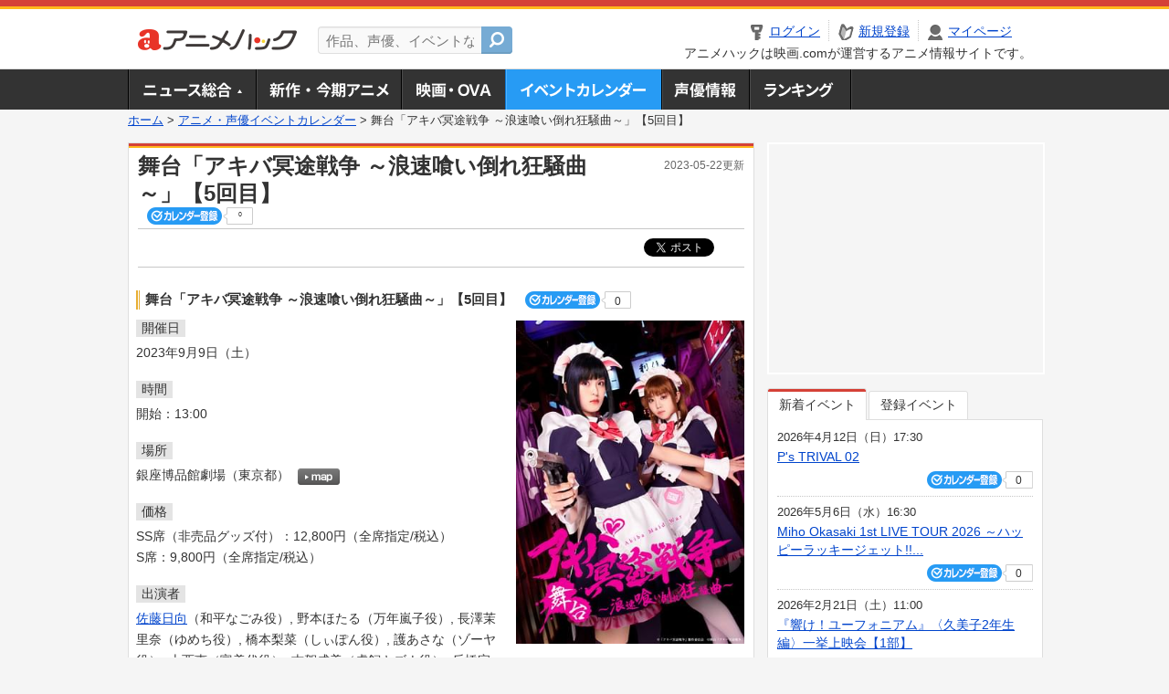

--- FILE ---
content_type: text/html; charset=utf-8
request_url: https://anime.eiga.com/event/160355/
body_size: 11925
content:
<!DOCTYPE html PUBLIC "-//W3C//DTD XHTML 1.0 Transitional//EN" "http://www.w3.org/TR/xhtml1/DTD/xhtml1-transitional.dtd"> <html xmlns="http://www.w3.org/1999/xhtml" xmlns:og="http://ogp.me/ns#" xmlns:fb="http://ogp.me/ns/fb#" xml:lang="ja" lang="ja"> <head> <meta http-equiv="Content-Type" content="text/html; charset=utf-8"/> <meta http-equiv="Content-Style-Type" content="text/css"/> <meta http-equiv="Content-Script-Type" content="text/javascript"/> <title>舞台「アキバ冥途戦争 ～浪速喰い倒れ狂騒曲～」【5回目】 : イベント情報 - アニメハック</title> <meta name="viewport" content="width=device-width,minimum-scale=0.25,maximum-scale=1"/> <meta name="format-detection" content="telephone=no"/> <meta name="description" content="舞台「アキバ冥途戦争 ～浪速喰い倒れ狂騒曲～」【5回目】のイベント詳細情報。佐藤日向（和平なごみ役）、野本ほたる（万年嵐子役）、長澤茉里奈（ゆめち役）、橋本梨菜（しぃぽん役）、護あさな（ゾーヤ役）、上西恵（富美代役）、古賀成美（虎飼キズナ役）、反橋宗一郎（取り立て屋役）、鳥居みゆき（店長役）出演。チケット購入方法、銀座博品館劇場の地図はこちら"/> <meta name="keywords" content="アニメ,anime,アニメハック,animehack,映画.com,イベント,{@event.title}"/> <meta name="twitter:card" content="summary" /> <meta name="twitter:site" content="@animehackcom" /> <meta property="og:locale" content="ja_JP" /> <meta property="og:title" content="舞台「アキバ冥途戦争 ～浪速喰い倒れ狂騒曲～」【5回目】" /> <meta property="og:type" content="article" /> <meta property="og:url" content="https://anime.eiga.com/event/160355/" /> <meta property="og:image" content="https://media.eiga.com/anime/images/common/rectlogo_anime.png" /> <meta property="og:description" content="舞台「アキバ冥途戦争 ～浪速喰い倒れ狂騒曲～」【5回目】のイベント詳細情報。佐藤日向（和平なごみ役）、野本ほたる（万年嵐子役）、長澤茉里奈（ゆめち役）、橋本梨菜（しぃぽん役）、護あさな（ゾーヤ役）、上西恵（富美代役）、古賀成美（虎飼キズナ役）、反橋宗一郎（取り立て屋役）、鳥居みゆき（店長役）出演。チケット購入方法、銀座博品館劇場の地図はこちら" /> <meta property="og:site_name" content="アニメハック" /> <meta property="fb:app_id" content="1671673173051779" /> <meta name="url-validation" content="13111d521f19171b521b1317121f5151460d100c0c18" /> <link rel="canonical" href="https://anime.eiga.com/event/160355/"/> <link rel="stylesheet" href="https://media.eiga.com/anime/styles/common.css?1768968520" media="all" /> <link rel="stylesheet" href="https://media.eiga.com/anime/styles/prettyLoader.css?1768968520" media="all" /> <link rel="stylesheet" href="https://media.eiga.com/anime/styles/default.css?1768968520" media="all" /> <link rel="stylesheet" href="https://media.eiga.com/anime/styles/event.css?1768968520" media="all" /> <script async="async" src="https://micro.rubiconproject.com/prebid/dynamic/27947.js"></script> <script async="async" src="https://securepubads.g.doubleclick.net/tag/js/gpt.js"></script> <script>window.googletag=window.googletag||{cmd:[]};var gptAdSlots=[];var headerBiddingSlots=[];var nonHeaderBiddingSlots=[];window.pbjs=window.pbjs||{que:[]};var failSafeTimeout=3500;googletag.cmd.push(function(){gptAdSlots.push(googletag.defineOutOfPageSlot("/91154333/ah-overlay/728x90",googletag.enums.OutOfPageFormat.BOTTOM_ANCHOR).addService(googletag.pubads()));gptAdSlots.push(googletag.defineSlot("/91154333/ah-contents/1st_300x250",[[300,250]],"div-gpt-ad-ah-contents-1st_300x250").addService(googletag.pubads()));gptAdSlots.push(googletag.defineSlot("/91154333/ah-contents/side_300x250",[[300,250]],"div-gpt-ad-ah-contents-side_300x250").addService(googletag.pubads()));gptAdSlots.push(googletag.defineOutOfPageSlot('/91154333/ah-Web-Interstitials',googletag.enums.OutOfPageFormat.INTERSTITIAL).addService(googletag.pubads()));gptAdSlots.forEach(function(gptAdSlot){headerBiddingSlots.push(gptAdSlot);});googletag.pubads().disableInitialLoad();googletag.pubads().enableSingleRequest();googletag.enableServices();if(nonHeaderBiddingSlots.length>0){googletag.pubads().refresh(nonHeaderBiddingSlots);}});var slotMap=[{"divId":"gpt_unit_/91154333/ah-overlay/728x90_0","name":"/91154333/ah-overlay/728x90","sizes":[{"w":728,"h":90}]},{"divId":"div-gpt-ad-ah-contents-1st_300x250","name":"/91154333/ah-contents/1st_300x250","sizes":[{"w":300,"h":250}]},{"divId":"div-gpt-ad-ah-contents-side_300x250","name":"/91154333/ah-contents/side_300x250","sizes":[{"w":300,"h":250}]},{"divId":"gpt_unit_/91154333/ah-Web-Interstitials_0","name":"/91154333/ah-Web-Interstitials","sizes":[{"w":300,"h":250},{"w":336,"h":280},{"w":320,"h":480}]}];var sizeMappings={"gpt_unit_/91154333/ah-overlay/728x90_0":[{"minViewPort":[0,0],"sizes":[[728,90]]}]};fetchHeaderBids().then((results)=>{googletag.cmd.push(()=>{const divIdsToRefresh=Array.isArray(results)&&results.length?results:slotMap.map((slot)=>slot.divId);const slotsToRefresh=googletag.pubads().getSlots().filter((slot)=>divIdsToRefresh.includes(slot.getSlotElementId()));googletag.pubads().refresh(slotsToRefresh);});});function fetchHeaderBids(){const prebidPromise=new Promise((resolve)=>{pbjs.que.push(()=>{pbjs.rp.requestBids({slotMap:slotMap,sizeMappings:sizeMappings,callback:(_,__,auctionId)=>{googletag.cmd.push(function(){const adUnitCodes=(pbjs.rp.slotManager?pbjs.rp.slotManager.getSlotMapForAuctionId(auctionId):slotMap).map((slot)=>slot.divId);pbjs.setTargetingForGPTAsync(adUnitCodes);return resolve(adUnitCodes);});}});});});return Promise.race([prebidPromise,new Promise((resolve)=>setTimeout(resolve,failSafeTimeout)),]);}</script> <script>!function(f,b,e,v,n,t,s){if(f.fbq)return;n=f.fbq=function(){n.callMethod?n.callMethod.apply(n,arguments):n.queue.push(arguments)};if(!f._fbq)f._fbq=n;n.push=n;n.loaded=!0;n.version="2.0";n.queue=[];t=b.createElement(e);t.async=!0;t.src=v;s=b.getElementsByTagName(e)[0];s.parentNode.insertBefore(t,s)}(window,document,"script","https://connect.facebook.net/en_US/fbevents.js");fbq("init","2778404139095470");fbq("track","PageView");</script><noscript><img height="1" width="1" style="display:none;" src="https://www.facebook.com/tr?id=2778404139095470&amp;ev=PageView&amp;noscript=1" /></noscript> <!-- Google Tag Manager --> <script>(function(w,d,s,l,i){w[l]=w[l]||[];w[l].push({'gtm.start':new Date().getTime(),event:'gtm.js'});var f=d.getElementsByTagName(s)[0],j=d.createElement(s),dl=l!='dataLayer'?'&l='+l:'';j.async=true;j.src='https://www.googletagmanager.com/gtm.js?id='+i+dl;f.parentNode.insertBefore(j,f);})(window,document,'script','dataLayer','GTM-K5447T4');</script> <!-- End Google Tag Manager --> <!-- Microsoft Clarity --> <script type="text/javascript">(function(c,l,a,r,i,t,y){c[a]=c[a]||function(){(c[a].q=c[a].q||[]).push(arguments)};t=l.createElement(r);t.async=1;t.src="https://www.clarity.ms/tag/uy3aqlq2io";y=l.getElementsByTagName(r)[0];y.parentNode.insertBefore(t,y);})(window,document,"clarity","script","uy3aqlq2io");</script> <!-- End Microsoft Clarity --> <script>(function(){const params_ga4={"page_group":"anime_event","page_class":"anime_event_detail"};params_ga4.login_status=/(?:^|;\s*)eg_a=(?:[^;]+)/.test(document.cookie);const match=document.cookie.match(/(?:^|;\s*)eg_uid_ga4=([^;]*)/);if(match)params_ga4.userid=match[1];(window.dataLayer=window.dataLayer||[]).push(params_ga4);})();</script> </head> <body> <a name="top"></a> <div id="headerArea" class="loginHeader"> <div id="header" class="clearfix"> <div id="logoArea"> <a href="/"><img alt="アニメハック - 最新アニメ情報からイベント情報、ネット配信番組表までアニメのことならアニメハック" src="https://media.eiga.com/anime/images/common/logo.png" width="175" height="37" loading="lazy" /></a> </div> <div id="siteSearch" class="clearfix"> <form id="searchform" class="siteItemSearch" action="/search/" accept-charset="UTF-8" method="get"> <label for="siteItemSearch">サイト内検索</label> <input id="siteItemSearch" class="textArea" maxlength="158" placeholder="作品、声優、イベントなど" size="158" type="text" name="q" /> <span class="button" tabindex="0"><button name="button" type="submit"></button></span> </form> </div> <ul id="userNav" class="clearfix guest"> <li class="navMenu" id="navLogin"><a data-google-interstitial="false" href="/auth/login/"><span>ログイン</span></a></li> <li class="navMenu" id="navEntry"><a data-google-interstitial="false" href="/auth/login/">新規登録</a></li> <li class="navMenu" id="navMypage"><a data-google-interstitial="false" id="navMypageLink" href="/mypage/">マイページ</a></li> <li class="navMenu" id="navLogout"><a data-google-interstitial="false" href="/auth/logout/"><span>ログアウト</span></a></li> </ul> <p id="headerCaution">アニメハックは映画.comが運営するアニメ情報サイトです。</p> </div> </div> <div id="gnav"> <div id="gnavInner"> <ul id="menuList" class="clearfix"> <li class="gnav01"><a href="/news/">ニュース総合<img width="953" height="132" src="https://media.eiga.com/anime/images/common/gnav.png" loading="lazy" alt="" /></a></li> <li class="gnav02"><a href="/program/">新作・今期アニメ<img width="953" height="132" src="https://media.eiga.com/anime/images/common/gnav.png" loading="lazy" alt="" /></a></li> <li class="gnav03"><a href="/movie/">アニメ映画・OVA<img width="953" height="132" src="https://media.eiga.com/anime/images/common/gnav.png" loading="lazy" alt="" /></a></li> <li class="gnav05"><a class="navActivePage" href="/event/">アニメ・声優イベントカレンダー<img width="953" height="132" src="https://media.eiga.com/anime/images/common/gnav.png" loading="lazy" alt="" /></a></li> <li class="gnav06"><a href="/person/">声優情報<img width="953" height="132" src="https://media.eiga.com/anime/images/common/gnav.png" loading="lazy" alt="" /></a></li> <li class="gnav07"><a href="/ranking/">ランキング<img width="953" height="132" src="https://media.eiga.com/anime/images/common/gnav.png" loading="lazy" alt="" /></a></li> </ul> </div> </div> <div class="path"> <a href="/">ホーム</a> &gt; <a href="/event/">アニメ・声優イベントカレンダー</a> &gt; <strong>舞台「アキバ冥途戦争 ～浪速喰い倒れ狂騒曲～」【5回目】</strong> </div> <div id="wrapper"> <div id="contentArea" class="clearfix"> <div id="main"> <div class="articleContainer"> <div class="headArea"> <div class="headAreaInner clearfix"> <h1 class="headTtlL">舞台「アキバ冥途戦争 ～浪速喰い倒れ狂騒曲～」【5回目】</h1> <p class="headTtlR">2023-05-22更新</p> <div> <span class="conCheckin clearfix eventCheckin eiga-checkin-button"> <span class="checkInBtn"><a data-method="post" data-remote="true" data-google-interstitial="false" href="/event/160355/checkin/" rel="nofollow"><img src="https://media.eiga.com/images/shared/_.gif" loading="lazy" alt="" /></a></span><span class="checkInCount"><span class="checkInCountInner">0</span></span> </span> </div> </div> </div> <div class="bookmarkBox"> <ul class="bookmarks"> <li class="bt_twitter"><a href="https://x.com/share" class="twitter-share-button" data-text="" data-url="" data-hashtags="アニメ,anime" data-via="animehackcom" data-count="horizontal" data-lang="ja">&nbsp;</a></li> </ul> </div> <div class="articleInner"> <div class="eventDetailInfo"> <div class="eventDetailBox clearfix"> <h2>舞台「アキバ冥途戦争 ～浪速喰い倒れ狂騒曲～」【5回目】 <span class="conCheckin clearfix eventCheckin eiga-checkin-button"> <span class="checkInBtn"><a data-method="post" data-remote="true" data-google-interstitial="false" href="/event/160355/checkin/" rel="nofollow"><img src="https://media.eiga.com/images/shared/_.gif" loading="lazy" alt="" /></a></span><span class="checkInCount"><span class="checkInCountInner">0</span></span></span></h2> <div class="eventDetailL"> <dl id="eventDate" class="eventDetailList"> <dt><span>開催日</span></dt> <dd>2023年9月9日（土）</dd> </dl> <dl id="eventTime" class="eventDetailList"> <dt><span>時間</span></dt> <dd> <ul class="clearfix"> <li>開始：13:00</li> </ul> </dd> </dl> <dl id="eventPlace" class="eventDetailList"> <dt><span>場所</span></dt> <dd>銀座博品館劇場（東京都） <span class="programCalBtn"><a target="_blank" href="https://www.google.co.jp/maps?ll=35.667923%2C139.761012&amp;q=35.667923%2C139.761012&amp;z=18"><img alt="map" src="https://media.eiga.com/anime/images/event/btn_map.png" width="46" height="136" loading="lazy" /></a></span> </dd> </dl> <dl id="eventPrice" class="eventDetailList"> <dt><span>価格</span></dt> <dd>SS席（非売品グッズ付）：12,800円（全席指定/税込）<br />S席：9,800円（全席指定/税込）</dd> </dl> <dl id="eventCast" class="eventDetailList"> <dt><span>出演者</span></dt> <dd> <a href="/person/100802/">佐藤日向</a>（和平なごみ役）, 野本ほたる（万年嵐子役）, 長澤茉里奈（ゆめち役）, 橋本梨菜（しぃぽん役）, 護あさな（ゾーヤ役）, 上西恵（富美代役）, 古賀成美（虎飼キズナ役）, 反橋宗一郎（取り立て屋役）, 鳥居みゆき（店長役） </dd> </dl> </div> <div class="eventDetailImg"> <img width="250" alt="" src="https://media.eiga.com/images/anime/event/160355/photo/7fd6e72be01334a0/320.jpg" loading="lazy" /> </div> </div> <div class="eventDetailBox"> <div class="ticketInfo"> <h2>チケット情報</h2> <div class="ticketInfoInner"> <dl class="ticketDetail"> <dt><span>優先販売申込券</span></dt> <dd> <ul> <li><span>【発売日】</span> 2023年3月3日（金） ～ </li> <li> 「アキバ冥途戦争 Blu-ray第3巻(BIXA-1373）」に封入されたチケット最速抽選販売申込券による抽選申し込みが、3月3日の発売と同時に開始！ </li> </ul> </dd> </dl> <dl class="ticketDetail"> <dt><span>キャストFC先行（抽選）</span></dt> <dd> <ul> <li><span>【発売日】</span> 2023年5月21日（日） 10:00 ～ 2023年6月4日（日） 23:59 </li> <li> ※対象キャスト等の詳細につきましては、各キャストの公式SNS等をご確認ください。 </li> </ul> </dd> </dl> <dl class="ticketDetail"> <dt><span>オフィシャル先行（抽選）</span></dt> <dd> <ul> <li><span>【発売日】</span> 2023年7月7日（金） 10:00 ～ 2023年7月16日（日） 23:59 </li> <li> 【受付URL】<br /><br />結果発表：7/27(木) 夕方<br />入金期間：当落～7/31(月) 23:59<br /><br />カンフェティ：<br />ローチケ：<br />Lコード：32921 </li> </ul> </dd> </dl> <dl class="ticketDetail"> <dt><span>プレイガイド先行（先着）</span></dt> <dd> <ul> <li><span>【発売日】</span> 2023年7月22日（土） 12:00 ～ 2023年7月30日（日） 2:35 </li> <li> 【受付URL】<br /><br />入金〆切：8/2(水) 23:00 </li> </ul> </dd> </dl> <dl class="ticketDetail"> <dt><span>一般販売</span></dt> <dd> <ul> <li><span>【発売日】</span> 2023年8月5日（土） 10:00 ～ 2023年8月31日（木） 23:00 </li> <li> ・カンフェティ<br />販売URL： </li> </ul> </dd> </dl> <dl class="ticketDetail"> <dd> <ul> <li><span>【発売日】</span> 2023年8月5日（土） 10:00 ～ 2023年8月29日（火） 23:59 </li> <li> ・アニメイト<br />販売URL： </li> </ul> </dd> </dl> <dl class="ticketDetail"> <dd> <ul> <li><span>【発売日】</span> 2023年8月5日（土） 10:00 ～ 2023年8月31日（木） 23:59 </li> <li> ・ローチケ<br />販売URL：<br />※Web（スマートフォン・PC）での受付は、2023/8/31(木) 22:00までとなります。 </li> </ul> </dd> </dl> </div> </div> </div> <div class="detail2ColInner"> <div class="articleCol"> <div class="headArea"> <div class="headAreaInner"> <h2>関連イベント情報</h2> </div> </div> <div class="articleColCon"> <ul class="conEventList"> <li class="clearfix"> <div class="conEventDate">2023年9月6日（水） <p class="conEventTime">19:00開始</p> </div> <div class="conEventR clearfix"> <div class="clearfix"> <p class="conEventTtl"><a href="/event/157306/">舞台「アキバ冥途戦争 ～浪速喰い倒れ狂騒曲～」【1回目】</a></p> <div class="conCheckin eventCheckin eiga-checkin-button"> <span class="checkInBtn"><a data-method="post" data-remote="true" data-google-interstitial="false" href="/event/157306/checkin/" rel="nofollow"><img src="https://media.eiga.com/images/shared/_.gif" loading="lazy" alt="" /></a></span><span class="checkInCount"><span class="checkInCountInner">1</span></span> </div> </div> <p class="conEventPlace">場所：銀座博品館劇場（東京都）</p> <p class="conEventCast">出演：佐藤日向, 野本ほたる, 長澤茉里奈, …</p> </div> </li> <li class="clearfix"> <div class="conEventDate">2023年9月7日（木） <p class="conEventTime">14:00開始</p> </div> <div class="conEventR clearfix"> <div class="clearfix"> <p class="conEventTtl"><a href="/event/160352/">舞台「アキバ冥途戦争 ～浪速喰い倒れ狂騒曲～」【2回目】</a></p> <div class="conCheckin eventCheckin eiga-checkin-button"> <span class="checkInBtn"><a data-method="post" data-remote="true" data-google-interstitial="false" href="/event/160352/checkin/" rel="nofollow"><img src="https://media.eiga.com/images/shared/_.gif" loading="lazy" alt="" /></a></span><span class="checkInCount"><span class="checkInCountInner">0</span></span> </div> </div> <p class="conEventPlace">場所：銀座博品館劇場（東京都）</p> <p class="conEventCast">出演：佐藤日向, 野本ほたる, 長澤茉里奈, …</p> </div> </li> <li class="clearfix"> <div class="conEventDate">2023年9月7日（木） <p class="conEventTime">19:00開始</p> </div> <div class="conEventR clearfix"> <div class="clearfix"> <p class="conEventTtl"><a href="/event/160353/">舞台「アキバ冥途戦争 ～浪速喰い倒れ狂騒曲～」【3回目】</a></p> <div class="conCheckin eventCheckin eiga-checkin-button"> <span class="checkInBtn"><a data-method="post" data-remote="true" data-google-interstitial="false" href="/event/160353/checkin/" rel="nofollow"><img src="https://media.eiga.com/images/shared/_.gif" loading="lazy" alt="" /></a></span><span class="checkInCount"><span class="checkInCountInner">0</span></span> </div> </div> <p class="conEventPlace">場所：銀座博品館劇場（東京都）</p> <p class="conEventCast">出演：佐藤日向, 野本ほたる, 長澤茉里奈, …</p> </div> </li> <li class="clearfix"> <div class="conEventDate">2023年9月8日（金） <p class="conEventTime">19:00開始</p> </div> <div class="conEventR clearfix"> <div class="clearfix"> <p class="conEventTtl"><a href="/event/160354/">舞台「アキバ冥途戦争 ～浪速喰い倒れ狂騒曲～」【4回目】</a></p> <div class="conCheckin eventCheckin eiga-checkin-button"> <span class="checkInBtn"><a data-method="post" data-remote="true" data-google-interstitial="false" href="/event/160354/checkin/" rel="nofollow"><img src="https://media.eiga.com/images/shared/_.gif" loading="lazy" alt="" /></a></span><span class="checkInCount"><span class="checkInCountInner">0</span></span> </div> </div> <p class="conEventPlace">場所：銀座博品館劇場（東京都）</p> <p class="conEventCast">出演：佐藤日向, 野本ほたる, 長澤茉里奈, …</p> </div> </li> <li class="clearfix"> <div class="conEventDate">2023年9月9日（土） <p class="conEventTime">18:00開始</p> </div> <div class="conEventR clearfix"> <div class="clearfix"> <p class="conEventTtl"><a href="/event/160356/">舞台「アキバ冥途戦争 ～浪速喰い倒れ狂騒曲～」【6回目】</a></p> <div class="conCheckin eventCheckin eiga-checkin-button"> <span class="checkInBtn"><a data-method="post" data-remote="true" data-google-interstitial="false" href="/event/160356/checkin/" rel="nofollow"><img src="https://media.eiga.com/images/shared/_.gif" loading="lazy" alt="" /></a></span><span class="checkInCount"><span class="checkInCountInner">0</span></span> </div> </div> <p class="conEventPlace">場所：銀座博品館劇場（東京都）</p> <p class="conEventCast">出演：佐藤日向, 野本ほたる, 長澤茉里奈, …</p> </div> </li> <li class="clearfix"> <div class="conEventDate">2023年9月10日（日） <p class="conEventTime">12:00開始</p> </div> <div class="conEventR clearfix"> <div class="clearfix"> <p class="conEventTtl"><a href="/event/160357/">舞台「アキバ冥途戦争 ～浪速喰い倒れ狂騒曲～」【7回目】</a></p> <div class="conCheckin eventCheckin eiga-checkin-button"> <span class="checkInBtn"><a data-method="post" data-remote="true" data-google-interstitial="false" href="/event/160357/checkin/" rel="nofollow"><img src="https://media.eiga.com/images/shared/_.gif" loading="lazy" alt="" /></a></span><span class="checkInCount"><span class="checkInCountInner">0</span></span> </div> </div> <p class="conEventPlace">場所：銀座博品館劇場（東京都）</p> <p class="conEventCast">出演：佐藤日向, 野本ほたる, 長澤茉里奈, …</p> </div> </li> <li class="clearfix"> <div class="conEventDate">2023年9月10日（日） <p class="conEventTime">16:00開始</p> </div> <div class="conEventR clearfix"> <div class="clearfix"> <p class="conEventTtl"><a href="/event/160358/">舞台「アキバ冥途戦争 ～浪速喰い倒れ狂騒曲～」【8回目】</a></p> <div class="conCheckin eventCheckin eiga-checkin-button"> <span class="checkInBtn"><a data-method="post" data-remote="true" data-google-interstitial="false" href="/event/160358/checkin/" rel="nofollow"><img src="https://media.eiga.com/images/shared/_.gif" loading="lazy" alt="" /></a></span><span class="checkInCount"><span class="checkInCountInner">0</span></span> </div> </div> <p class="conEventPlace">場所：銀座博品館劇場（東京都）</p> <p class="conEventCast">出演：佐藤日向, 野本ほたる, 長澤茉里奈, …</p> </div> </li> </ul> <p class="linkArrow01"><a href="/event/">イベントカレンダーへ</a></p> </div> </div> </div> <ul id="ob" class="clearfix"> <li id="ob_f"><a href="#" target="_blank" alt="Facebook"><img src="https://media.eiga.com/anime/images/common/bt_ob.png" width="330" height="39" loading="lazy" alt="" /></a></li> <li id="ob_t"><a href="#" target="_blank" alt="X"><img src="https://media.eiga.com/anime/images/common/bt_ob.png" width="330" height="39" loading="lazy" alt="" /></a></li> <li id="ob_g"><a href="#" target="_blank"><img src="https://media.eiga.com/anime/images/common/bt_ob.png" width="330" height="39" loading="lazy" alt="" /></a></li> <li id="ob_h"><a href="#" target="_blank" alt="はてなブックマーク"><img src="https://media.eiga.com/anime/images/common/bt_ob.png" width="330" height="39" loading="lazy" alt="" /></a></li> <li id="ob_l"><a href="#" target="_blank" alt="LINE"><img src="https://media.eiga.com/anime/images/common/bt_ob.png" width="330" height="39" loading="lazy" alt="" /></a></li> </ul> </div> </div> </div> <div class="articleContainer"> <div class="headArea"> <div class="headAreaInner"> <h2>作品情報</h2> </div> </div> <div class="articleInner"> <dl class="itemInfo clearfix"> <dt><img width="120" alt="アキバ冥途戦争" src="https://media.eiga.com/images/anime/program/110409/photo/9c248b78416f7c9a/160.jpg" loading="lazy" /></dt> <dd> <p class="itemTtl"><a href="/program/110409/">アキバ冥途戦争</a> <span class="conCheckin clearfix eiga-checkin-button"> <span class="checkInBtn"><a data-method="post" data-remote="true" data-google-interstitial="false" href="/program/110409/checkin/" rel="nofollow"><img src="https://media.eiga.com/images/shared/_.gif" loading="lazy" alt="" /></a></span><span class="checkInCount"><span class="checkInCountInner">53</span></span></span></p> <p class="itemText">1999年　春　かわいいメイドに憧れて、ひとりの少女が秋葉原にやってくる。世紀末の“アキバ”は、多種多様なメイドさんでいっぱいいっぱい。メイドカフェ「とんとことん」通称『ブタ小屋』は、今日もブヒ...</p> </dd> </dl> <p class="linkArrow01"> <a href="/program/season/2022-autumn/">2022秋アニメ</a> <a href="/program/110409/">作品情報TOP</a> <a href="/program/110409/event/">イベント一覧</a> </p> </div> </div> <div class="articleContainer"> <div class="headArea"> <div class="headAreaInner"> <h2>関連記事</h2> </div> </div> <div class="articleInner"> <ul class="articleBox"> <li class="clearfix"> <div class="boxL"><a data-google-interstitial="true" href="/news/column/maeq_iianime/123879/"><img width="150" alt="【前Qの「いいアニメを見に行こう」】第60回 25年の春 日常系アニメの星座〜「mono」を中心に〜" src="https://media.eiga.com/images/anime/news/123879/photo/284e85825545068f/160.jpg" loading="lazy" /></a></div> <div class="boxR"> <p class="boxDate"><img alt="特集・コラム" src="https://media.eiga.com/anime/images/news/tag_news_cate05.png" width="57" height="15" loading="lazy" /> <span>2025年5月24日（土）19:00</span></p> <p class="boxTtl"><a data-google-interstitial="true" href="/news/column/maeq_iianime/123879/">【前Qの「いいアニメを見に行こう」】第60回　25年の春 日常系アニメの星座〜「mono」を中心に〜</a></p> <p class="boxText">3年前、この連載で、タイプが違う作品を複数まとめて、「2022年秋の作画祭り」としてとりあげたことがあった（htt... <a data-google-interstitial="true" href="/news/column/maeq_iianime/123879/">[続きを読む]</a></p> </div> </li> <li class="clearfix"> <div class="boxL"><a data-google-interstitial="true" href="/news/119179/"><img width="150" alt="「義妹生活」最新ビジュアル＆特報公開 制作はスタジオディーン" src="https://media.eiga.com/images/anime/news/119179/photo/3b98a2aef2b019ba/160.jpg" loading="lazy" /></a></div> <div class="boxR"> <p class="boxDate"><img alt="ニュース" src="https://media.eiga.com/anime/images/news/tag_news_cate01.png" width="57" height="15" loading="lazy" /> <span>2023年7月30日（日）20:00</span></p> <p class="boxTtl"><a data-google-interstitial="true" href="/news/119179/">「義妹生活」最新ビジュアル＆特報公開　制作はスタジオディーン</a></p> <p class="boxText">テレビアニメ「義妹生活」が2024年に放送されることが決まり、最新ビジュアルと特報PVが公開された。 あわせてメイ... <a data-google-interstitial="true" href="/news/119179/">[続きを読む]</a></p> </div> </li> <li class="clearfix"> <div class="boxL"><a data-google-interstitial="true" href="/news/118757/"><img width="150" alt="Cygames×大張正己のオリジナルロボットTVアニメ「勇気爆発バーンブレイバーン」製作決定" src="https://media.eiga.com/images/anime/news/118757/photo/997d4ac406c7d379/160.jpg" loading="lazy" /></a></div> <div class="boxR"> <p class="boxDate"><img alt="ニュース" src="https://media.eiga.com/anime/images/news/tag_news_cate01.png" width="57" height="15" loading="lazy" /> <span>2023年5月29日（月）18:00</span></p> <p class="boxTtl"><a data-google-interstitial="true" href="/news/118757/">Cygames×大張正己のオリジナルロボットTVアニメ「勇気爆発バーンブレイバーン」製作決定</a></p> <p class="boxText">Cygamesと大張正己監督によるオリジナルロボットアニメ「勇気爆発バーンブレイバーン」の製作が決定した。 ゲーム... <a data-google-interstitial="true" href="/news/118757/">[続きを読む]</a></p> </div> </li> <li class="clearfix"> <div class="boxL"><a data-google-interstitial="true" href="/news/118718/"><img width="150" alt="舞台「アキバ冥途戦争」主人公・和平なごみ役に舞台初主演の佐藤日向 店長役に鳥居みゆき" src="https://media.eiga.com/images/anime/news/118718/photo/8c31b6408f539d50/160.jpg" loading="lazy" /></a></div> <div class="boxR"> <p class="boxDate"><img alt="ニュース" src="https://media.eiga.com/anime/images/news/tag_news_cate01.png" width="57" height="15" loading="lazy" /> <span>2023年5月28日（日）20:00</span></p> <p class="boxTtl"><a data-google-interstitial="true" href="/news/118718/">舞台「アキバ冥途戦争」主人公・和平なごみ役に舞台初主演の佐藤日向　店長役に鳥居みゆき</a></p> <p class="boxText">CygamesとP.A.WORKSによるオリジナル作品「アキバ冥途戦争」の舞台版タイトルが「アキバ冥途戦争 ～浪速... <a data-google-interstitial="true" href="/news/118718/">[続きを読む]</a></p> </div> </li> <li class="clearfix"> <div class="boxL"><a data-google-interstitial="true" href="/news/118366/"><img width="150" alt="「アキバ冥途戦争」メイドカフェの制服セット、コスパから発売 「とんとことん」名札も商品化" src="https://media.eiga.com/images/anime/news/118366/photo/fb2a4a401072754f/160.jpg" loading="lazy" /></a></div> <div class="boxR"> <p class="boxDate"><img alt="商品情報" src="https://media.eiga.com/anime/images/news/tag_news_cate04.png" width="57" height="15" loading="lazy" /> <span>2023年4月2日（日）19:00</span></p> <p class="boxTtl"><a data-google-interstitial="true" href="/news/118366/">「アキバ冥途戦争」メイドカフェの制服セット、コスパから発売　「とんとことん」名札も商品化</a></p> <p class="boxText">テレビアニメ「アキバ冥途戦争」の主人公たちが勤務する「メイドカフェとんとことん」の制服が、設定通りに再現されてコス... <a data-google-interstitial="true" href="/news/118366/">[続きを読む]</a></p> </div> </li> <li class="clearfix"> <div class="boxL"><a data-google-interstitial="true" href="/news/117672/"><img width="150" alt="アニメ宣伝20年 飯田尚史の“届ける”醍醐味、肌で感じたアニメビジネスの変遷" src="https://media.eiga.com/images/anime/news/117672/photo/31364ed8f009a28f/160.jpg" loading="lazy" /></a></div> <div class="boxR"> <p class="boxDate"><img alt="インタビュー" src="https://media.eiga.com/anime/images/news/tag_news_cate03.png" width="57" height="15" loading="lazy" /> <span>2023年1月1日（日）19:00</span></p> <p class="boxTtl"><a data-google-interstitial="true" href="/news/117672/">アニメ宣伝20年　飯田尚史の“届ける”醍醐味、肌で感じたアニメビジネスの変遷</a></p> <p class="boxText">作品とファンをつなげる大事な役割をはたしているアニメ宣伝。宣伝プロデューサー、宣伝担当としてその仕事を約20年続け... <a data-google-interstitial="true" href="/news/117672/">[続きを読む]</a></p> </div> </li> <li class="clearfix"> <div class="boxL"><a data-google-interstitial="true" href="/news/117646/"><img width="150" alt="「アキバ冥途戦争」舞台化決定 23年9月に都内で上演" src="https://media.eiga.com/images/anime/news/117646/photo/f1559c0d7673af39/160.jpg" loading="lazy" /></a></div> <div class="boxR"> <p class="boxDate"><img alt="ニュース" src="https://media.eiga.com/anime/images/news/tag_news_cate01.png" width="57" height="15" loading="lazy" /> <span>2022年12月26日（月）17:00</span></p> <p class="boxTtl"><a data-google-interstitial="true" href="/news/117646/">「アキバ冥途戦争」舞台化決定　23年9月に都内で上演</a></p> <p class="boxText">先日最終回をむかえたテレビアニメ「アキバ冥途戦争」の舞台化が決定した。2023年9月に都内某所で上演される。 同作... <a data-google-interstitial="true" href="/news/117646/">[続きを読む]</a></p> </div> </li> <li class="clearfix"> <div class="boxL"><a data-google-interstitial="true" href="/news/column/animehack_editors/117236/"><img width="150" alt="【2022年秋アニメ人気ランキング】アニメ好き700人が“継続視聴”を決めた作品は？" src="https://media.eiga.com/images/anime/news/117236/photo/87fb48474809a1c3/160.jpg" loading="lazy" /></a></div> <div class="boxR"> <p class="boxDate"><img alt="特集・コラム" src="https://media.eiga.com/anime/images/news/tag_news_cate05.png" width="57" height="15" loading="lazy" /> <span>2022年10月31日（月）19:00</span></p> <p class="boxTtl"><a data-google-interstitial="true" href="/news/column/animehack_editors/117236/">【2022年秋アニメ人気ランキング】アニメ好き700人が“継続視聴”を決めた作品は？</a></p> <p class="boxText">アニメハックでは10月1～23日の期間中、今期アニメを対象に「【2022年秋アニメ】第1話を見て“継続視聴”を決め... <a data-google-interstitial="true" href="/news/column/animehack_editors/117236/">[続きを読む]</a></p> </div> </li> <li class="clearfix"> <div class="boxL"><a data-google-interstitial="true" href="/news/column/animehack_editors/116998/"><img width="150" alt="【2022年秋アニメ】最速放送日・配信情報まとめ 「SPY×FAMILY」「ヒロアカ」「チェンソーマン」など今期は人気作多数" src="https://media.eiga.com/images/anime/news/116998/photo/6284e8f7bba9b1d1/160.jpg" loading="lazy" /></a></div> <div class="boxR"> <p class="boxDate"><img alt="特集・コラム" src="https://media.eiga.com/anime/images/news/tag_news_cate05.png" width="57" height="15" loading="lazy" /> <span>2022年10月1日（土）12:00</span></p> <p class="boxTtl"><a data-google-interstitial="true" href="/news/column/animehack_editors/116998/">【2022年秋アニメ】最速放送日・配信情報まとめ　「SPY×FAMILY」「ヒロアカ」「チェンソーマン」など今期は人気作多数</a></p> <p class="boxText">10月に入り、これから秋アニメが続々とスタートします。 今年の秋アニメは、「SPY×FAMILY」「僕のヒーローア... <a data-google-interstitial="true" href="/news/column/animehack_editors/116998/">[続きを読む]</a></p> </div> </li> <li class="clearfix"> <div class="boxL"><a data-google-interstitial="true" href="/news/116806/"><img width="150" alt="P.A.WORKSのお仕事アニメ「アキバ冥途戦争」に田中美海、黒沢ともよ、高垣彩陽が出演 本PVも公開" src="https://media.eiga.com/images/anime/news/116806/photo/d29b05aa38eb0c3d/160.jpg" loading="lazy" /></a></div> <div class="boxR"> <p class="boxDate"><img alt="ニュース" src="https://media.eiga.com/anime/images/news/tag_news_cate01.png" width="57" height="15" loading="lazy" /> <span>2022年8月31日（水）21:00</span></p> <p class="boxTtl"><a data-google-interstitial="true" href="/news/116806/">P.A.WORKSのお仕事アニメ「アキバ冥途戦争」に田中美海、黒沢ともよ、高垣彩陽が出演　本PVも公開</a></p> <p class="boxText">オリジナルテレビアニメ「アキバ冥途戦争」の本プロモーションビデオが公開され、新たに田中美海、黒沢ともよ、高垣彩陽の... <a data-google-interstitial="true" href="/news/116806/">[続きを読む]</a></p> </div> </li> </ul> </div> </div> </div> <div id="subContent"> <div id="rectAd"> <div id="div-gpt-ad-ah-contents-1st_300x250" style="height:250px;"></div> </div> <div id="subEvent"> <ul id="tabEvent" class="clearfix"> <li class="select">新着イベント</li> <li>登録イベント</li> </ul> <div class="tabEventWrap" id="sub_event_new"> <ul class="subEventList"> <li> <p class="subEventTop clearfix"> <span>2026年4月12日（日）17:30</span> <a href="/event/173769/">P&#39;s TRIVAL 02</a></p> <div class="subEventBtm clearfix"> <div class="subConCheckin eventCheckin eiga-checkin-button"> <span class="checkInBtn"><a data-method="post" data-remote="true" data-google-interstitial="false" href="/event/173769/checkin/" rel="nofollow"><img src="https://media.eiga.com/images/shared/_.gif" loading="lazy" alt="" /></a></span><span class="checkInCount"><span class="checkInCountInner">0</span></span> </div> </div> </li> <li> <p class="subEventTop clearfix"> <span>2026年5月6日（水）16:30</span> <a href="/event/173766/">Miho Okasaki 1st LIVE TOUR 2026 ～ハッピーラッキージェット!!...</a></p> <div class="subEventBtm clearfix"> <div class="subConCheckin eventCheckin eiga-checkin-button"> <span class="checkInBtn"><a data-method="post" data-remote="true" data-google-interstitial="false" href="/event/173766/checkin/" rel="nofollow"><img src="https://media.eiga.com/images/shared/_.gif" loading="lazy" alt="" /></a></span><span class="checkInCount"><span class="checkInCountInner">0</span></span> </div> </div> </li> <li> <p class="subEventTop clearfix"> <span>2026年2月21日（土）11:00</span> <a href="/event/173764/">『響け！ユーフォニアム』〈久美子2年生編〉一挙上映会【1部】</a></p> <div class="subEventBtm clearfix"> <div class="subConCheckin eventCheckin eiga-checkin-button"> <span class="checkInBtn"><a data-method="post" data-remote="true" data-google-interstitial="false" href="/event/173764/checkin/" rel="nofollow"><img src="https://media.eiga.com/images/shared/_.gif" loading="lazy" alt="" /></a></span><span class="checkInCount"><span class="checkInCountInner">0</span></span> </div> </div> </li> <li> <p class="subEventTop clearfix"> <span>2026年2月11日（水）14:00</span> <a href="/event/173762/">小鹿さん！辞令です！ 「定例ファンミーティング ～新生活応援キャンペーン～」【1部】</a></p> <div class="subEventBtm clearfix"> <div class="subConCheckin eventCheckin eiga-checkin-button"> <span class="checkInBtn"><a data-method="post" data-remote="true" data-google-interstitial="false" href="/event/173762/checkin/" rel="nofollow"><img src="https://media.eiga.com/images/shared/_.gif" loading="lazy" alt="" /></a></span><span class="checkInCount"><span class="checkInCountInner">0</span></span> </div> </div> </li> </ul> <ul class="subContentLink clearfix"> <li class="linkArrow01"><a href="/event/">イベントカレンダーへ</a></li> </ul> </div> <div class="tabEventWrap" id="sub_event_mine"> <p class="loginExplanation"><span><img alt="Check-in" src="https://media.eiga.com/anime/images/common/icon_checkin.png" width="82" height="19" loading="lazy" /></span>したアニメのみ表示されます。登録したアニメはチケット発売前日やイベント前日にアラートが届きます。</p> <ul class="userBtnList clearfix"> <li class="userBtn01"><a data-google-interstitial="false" href="/auth/login/">ログイン<img src="https://media.eiga.com/anime/images/common/btn_subcontent_usernav.png" width="308" height="124" loading="lazy" alt="" /></a></li> <li class="userBtn02 listSide"><a data-google-interstitial="false" href="/auth/login/">新規登録<img src="https://media.eiga.com/anime/images/common/btn_subcontent_usernav.png" width="308" height="124" loading="lazy" alt="" /></a></li> </ul> <ul class="subContentLink clearfix"> <li class="linkArrow01"><a href="/event/">イベントカレンダーへ</a></li> </ul> </div> </div> <div id="subTopics"> <h3><span>話題のアニメ</span></h3> <div class="subConWrap"> <ul class="subTopicsList"> <li class="clearfix"> <div class="subTopicsL"> <span class="rankGold">1位</span> </div> <div class="subTopicsM"> <p class="animeTtl"><a href="/program/111768/">異世界でチート能力を手にした俺は、現実世界をも無双する ～レベルアップは人生を変えた～ TVSP</a></p> <div class="subConCheckin eiga-checkin-button"> <span class="checkInBtn"><a data-method="post" data-remote="true" data-google-interstitial="false" href="/program/111768/checkin/" rel="nofollow"><img src="https://media.eiga.com/images/shared/_.gif" loading="lazy" alt="" /></a></span><span class="checkInCount"><span class="checkInCountInner">171</span></span> </div> </div> <div class="subTopicsR"> <a href="/program/111768/"><img width="64" alt="異世界でチート能力を手にした俺は、現実世界をも無双する ～レベルアップは人生を変えた～ TVSP" src="https://media.eiga.com/images/anime/program/111768/photo/eeb9d828323766c7/160.jpg" loading="lazy" /></a> </div> </li> <li class="clearfix"> <div class="subTopicsL"> <span class="rankSilver">2位</span> </div> <div class="subTopicsM"> <p class="animeTtl"><a href="/program/111481/">地獄楽（第2期）</a></p> <div class="subConCheckin eiga-checkin-button"> <span class="checkInBtn"><a data-method="post" data-remote="true" data-google-interstitial="false" href="/program/111481/checkin/" rel="nofollow"><img src="https://media.eiga.com/images/shared/_.gif" loading="lazy" alt="" /></a></span><span class="checkInCount"><span class="checkInCountInner">255</span></span> </div> </div> <div class="subTopicsR"> <a href="/program/111481/"><img width="64" alt="地獄楽（第2期）" src="https://media.eiga.com/images/anime/program/111481/photo/4edf0b58eb0c325e/160.jpg" loading="lazy" /></a> </div> </li> <li class="clearfix"> <div class="subTopicsL"> <span class="rankBronze">3位</span> </div> <div class="subTopicsM"> <p class="animeTtl"><a href="/program/112407/">死亡遊戯で飯を食う。</a></p> <div class="subConCheckin eiga-checkin-button"> <span class="checkInBtn"><a data-method="post" data-remote="true" data-google-interstitial="false" href="/program/112407/checkin/" rel="nofollow"><img src="https://media.eiga.com/images/shared/_.gif" loading="lazy" alt="" /></a></span><span class="checkInCount"><span class="checkInCountInner">96</span></span> </div> </div> <div class="subTopicsR"> <a href="/program/112407/"><img width="64" alt="死亡遊戯で飯を食う。" src="https://media.eiga.com/images/anime/program/112407/photo/86786a0c69d9e3ab/160.jpg" loading="lazy" /></a> </div> </li> <li class="clearfix"> <div class="subTopicsL"> <span class="rankOther">4位</span> </div> <div class="subTopicsM"> <p class="animeTtl"><a href="/program/112520/">正反対な君と僕</a></p> <div class="subConCheckin eiga-checkin-button"> <span class="checkInBtn"><a data-method="post" data-remote="true" data-google-interstitial="false" href="/program/112520/checkin/" rel="nofollow"><img src="https://media.eiga.com/images/shared/_.gif" loading="lazy" alt="" /></a></span><span class="checkInCount"><span class="checkInCountInner">122</span></span> </div> </div> <div class="subTopicsR"> <a href="/program/112520/"><img width="64" alt="正反対な君と僕" src="https://media.eiga.com/images/anime/program/112520/photo/9236c32fd062296a/160.jpg" loading="lazy" /></a> </div> </li> <li class="clearfix"> <div class="subTopicsL"> <span class="rankOther">5位</span> </div> <div class="subTopicsM"> <p class="animeTtl"><a href="/program/112277/">ダーウィン事変</a></p> <div class="subConCheckin eiga-checkin-button"> <span class="checkInBtn"><a data-method="post" data-remote="true" data-google-interstitial="false" href="/program/112277/checkin/" rel="nofollow"><img src="https://media.eiga.com/images/shared/_.gif" loading="lazy" alt="" /></a></span><span class="checkInCount"><span class="checkInCountInner">168</span></span> </div> </div> <div class="subTopicsR"> <a href="/program/112277/"><img width="64" alt="ダーウィン事変" src="https://media.eiga.com/images/anime/program/112277/photo/b1d3f0d600fa1fde/160.jpg" loading="lazy" /></a> </div> </li> </ul> <ul class="subContentLink clearfix"> <li class="linkArrow01"><a href="/ranking/program/">人気アニメランキングへ</a></li> </ul> </div> </div> <div id="subRanking"> <h3><span>人気記事ランキング</span></h3> <div class="subConWrap"> <ul class="subRankingList"> <li class="clearfix"> <div class="subRankingL"> <span class="rankGold">1位</span> </div> <div class="subRankingR"> <a data-google-interstitial="true" href="/news/125469/">松屋・松のや×ちいかわ、1月6日からコラボ　松屋コラボ...</a> </div> </li> <li class="clearfix"> <div class="subRankingL"> <span class="rankSilver">2位</span> </div> <div class="subRankingR"> <a data-google-interstitial="true" href="/news/125670/">「ドラゴンボール超」最新作「銀河パトロール」＆「ビルス...</a> </div> </li> <li class="clearfix"> <div class="subRankingL"> <span class="rankBronze">3位</span> </div> <div class="subRankingR"> <a data-google-interstitial="true" href="/news/125647/">豪華声優陣による朗読劇「鬼平犯科帳」1月29、30日に...</a> </div> </li> <li class="clearfix"> <div class="subRankingL"> <span class="rankOther">4位</span> </div> <div class="subRankingR"> <a data-google-interstitial="true" href="/news/125648/">「閃光のハサウェイ キルケーの魔女」入場特典は描き下ろ...</a> </div> </li> <li class="clearfix"> <div class="subRankingL"> <span class="rankOther">5位</span> </div> <div class="subRankingR"> <a data-google-interstitial="true" href="/news/125660/">りんたろう×摩砂雪×マッドハウス「帝都物語」HDリマス...</a> </div> </li> </ul> <ul class="subContentLink clearfix"> <li class="linkArrow01"><a href="/ranking/article/">人気記事ランキングへ</a></li> </ul> </div> </div> <div id="fbLikeBx"> <h3><span>アニメハック公式SNSページ</span></h3> <div class="subConWrap"> <div class="fb-like-box" data-href="https://www.facebook.com/animenewsjp" data-width="290" data-height="258" data-colorscheme="light" data-show-faces="true" data-header="false" data-stream="false" data-show-border="false" style="min-height:130px;"></div> <ul id="snsBtnList" class="clearfix"> <li class="snsBtn02"><a href="https://x.com/animehackcom" target="_blank">アニメハックXページ<img src="https://media.eiga.com/anime/images/common/btn_official_sns.png" width="437" height="144" loading="lazy" alt="" /></a></li> <li class="snsBtn03 listSide"><a href="https://www.youtube.com/channel/UC5VCESEZLrsrdXvRqEMkwOg" target="_blank">アニメハックGoogle+ページ<img src="https://media.eiga.com/anime/images/common/btn_official_sns.png" width="437" height="144" loading="lazy" alt="" /></a></li> </ul> </div> </div> <div id="subBtmBar"> <div id="rectAdBtm"> <div id="div-gpt-ad-ah-contents-side_300x250" style="height:250px;"></div> </div> </div> </div> </div> </div> <p id="pageTopBtn"><a href="#top" title="ページの先頭へ戻る"><img src="https://media.eiga.com/anime/images/common/_.gif" width="98" height="81" loading="lazy" alt="" /></a></p> <div id="footer"> <div id="naviFooter"> <ul class="clearfix"> <li><a href="/help/">ヘルプ・お問い合わせ</a></li> <li><a href="https://eiga.com/info/privacy/">プライバシーポリシー</a></li> <li><a href="https://eiga.com/info/optout/">外部送信（オプトアウト）</a></li> <li><a href="https://eiga.com/info/kiyaku/">利用規約</a></li> <li><a href="https://eiga.com/info/company/">企業情報</a></li> <li><a href="https://eiga.com/">映画.com</a></li> <li><a href="https://eiga.com/info/ad/">広告掲載</a></li> </ul> <ul id="footerCpy"> <li>(C)「アキバ冥途戦争」製作委員会 (C)舞台「アキバ冥途戦争」</li> </ul> </div> <div id="copyRight"> <div id="copyRightInner">&copy; eiga.com inc. All rights reserved.</div> </div> </div> <script type="application/ld+json">[{"@context":"http://schema.org","@type":"Event","name":"舞台「アキバ冥途戦争 ～浪速喰い倒れ狂騒曲～」【5回目】","description":"舞台・2.5D","url":"https://anime.eiga.com/event/160355/","image":["https://media.eiga.com/images/anime/event/160355/photo/7fd6e72be01334a0.jpg"],"startDate":"2023-09-09T13:00:00","endDate":"2023-09-09","location":{"@type":"Place","name":"銀座博品館劇場","address":{"@type":"PostalAddress","addressRegion":"東京都","name":null,"addressCountry":{"@type":"Country","name":"JP"}},"geo":{"@type":"GeoCoordinates","latitude":35.667923,"longitude":139.761012}},"offers":{"@type":"Offer","url":"https://anime.eiga.com/event/160355/"},"performer":[{"@type":"Person","name":"佐藤日向"},{"@type":"Person","name":"野本ほたる"},{"@type":"Person","name":"長澤茉里奈"},{"@type":"Person","name":"橋本梨菜"},{"@type":"Person","name":"護あさな"},{"@type":"Person","name":"上西恵"},{"@type":"Person","name":"古賀成美"},{"@type":"Person","name":"反橋宗一郎"},{"@type":"Person","name":"鳥居みゆき"}]},{"@context":"http://schema.org","@type":"WebSite","url":"https://anime.eiga.com/","name":"アニメハック"}]</script> <script src="https://media.eiga.com/anime/scripts/jquery-latest.min.js?1768968520"></script> <script src="https://media.eiga.com/anime/scripts/jquery.prettyLoader.js?1768968520"></script> <script src="https://media.eiga.com/anime/scripts/jquery.sticky.js?1768968520"></script> <script src="https://media.eiga.com/anime/scripts/jquery.ah-placeholder.js?1768968520"></script> <script src="https://media.eiga.com/javascripts/base.js?1768968520"></script> <script src="https://media.eiga.com/anime/scripts/common_func.js?1768968520"></script> <script>!function(){"use strict";$(".tabEventWrap").eq(1).addClass("none");$("#tabEvent li").on("click",function(){var num=$("#tabEvent li").index(this);$(".tabEventWrap").addClass("none");$(".tabEventWrap").eq(num).removeClass("none");$("#tabEvent li").removeClass("select");$(this).addClass("select");localStorage.setItem("anime_ev_tab",num);});var i=parseInt(localStorage.getItem("anime_ev_tab"),10);var e=$("#tabEvent li").eq(i);if(!e.hasClass("select")){e.triggerHandler("click");}$("#subBtmBar").sticky({topSpacing:45,center:true,className:"hey"});if(eiga.isLoggedIn()){let elm=document.getElementById("userNav");elm.classList.remove("guest");elm.classList.add("loggedin");}var topMenu=$("#gnav");var offset=topMenu.offset();$(window).on("scroll",function(e){if($(window).scrollTop()>offset.top){topMenu.addClass("fixed");}else{topMenu.removeClass("fixed");}});var $menuList=$("#menuList");$menuList.children("li").each(function(){var $this=$(this);var $menuLink=$this.children("a");$menuLink.data("width",$menuLink.width());$this.on("mouseenter",function(){$menuList.find(".newsNavBalloon").stop(true,true).hide();$this.find(".newsNavBalloon").slideDown(300);$menuLink.addClass("navActive");}).on("mouseleave",function(){$this.find(".newsNavBalloon").stop(true,true).hide();$menuLink.removeClass("navActive");});});$(document).on("click","#menuList .newsNavBalloon a",function(){location.href=$(this).attr("data-url");return false;});eiga.addStatusParams({gn:1});var pageTopBtn=document.getElementById("pageTopBtn");window.addEventListener("scroll",function(){var y=window.pageYOffset||document.documentElement.scrollTop;if(y<100){pageTopBtn.classList.remove("on");}else{pageTopBtn.classList.add("on");}},false);pageTopBtn.addEventListener("click",function(ev){$("body,html").animate({scrollTop:0},500);ev.preventDefault();},false);}();</script> <span style="display:none;"> <!-- SiteCatalyst code version: H.14. Copyright 1997-2008 Omniture, Inc. More info available at http://www.omniture.com --> <script src="https://media.eiga.com/javascripts/s_code.js?1768968520"></script> <script>s.pageName="[anime]"+document.title;s.server=document.domain;s.channel="anime_event";s.prop1="anime_event_detail";s.prop7="[anime]舞台「アキバ冥途戦争 ～浪速喰い倒れ狂騒曲～」【5(1)";s.prop23="[anime]舞台「アキバ冥途戦争 ～浪速喰い倒れ狂騒曲～」【5回目】";s.prop41="[anime]"+$("#criteria_pref option:selected").text();s.prop42="[anime]"+$("#tabProgram li.select").text();s.prop43="[anime]"+$("#tabEvent li.select").text();var s_code=s.t();if(s_code)document.write(s_code);</script> <script>if(navigator.appVersion.indexOf('MSIE')>=0)document.write(unescape('%3C')+'!-'+'-');</script> </span> </body> </html>

--- FILE ---
content_type: text/html; charset=utf-8
request_url: https://www.google.com/recaptcha/api2/aframe
body_size: 268
content:
<!DOCTYPE HTML><html><head><meta http-equiv="content-type" content="text/html; charset=UTF-8"></head><body><script nonce="H6Vl0d6kkZ_WIYQ-O3I8gw">/** Anti-fraud and anti-abuse applications only. See google.com/recaptcha */ try{var clients={'sodar':'https://pagead2.googlesyndication.com/pagead/sodar?'};window.addEventListener("message",function(a){try{if(a.source===window.parent){var b=JSON.parse(a.data);var c=clients[b['id']];if(c){var d=document.createElement('img');d.src=c+b['params']+'&rc='+(localStorage.getItem("rc::a")?sessionStorage.getItem("rc::b"):"");window.document.body.appendChild(d);sessionStorage.setItem("rc::e",parseInt(sessionStorage.getItem("rc::e")||0)+1);localStorage.setItem("rc::h",'1769705065008');}}}catch(b){}});window.parent.postMessage("_grecaptcha_ready", "*");}catch(b){}</script></body></html>

--- FILE ---
content_type: application/javascript; charset=utf-8
request_url: https://fundingchoicesmessages.google.com/f/AGSKWxW9hf-Tn4Tj4kWCIjFwaHX-9VuZ9oBWhiAGIRkV-JyiNOkZn4yKGn0LwFymvRasuC2JA-c0ko9EVAh9rTmZ_2QSXAMnDW8jDWBS_j0xXUFg9xl5amj0Qux1iPoglCsknKzPlL-fgsobfpORoNqcQo9n8fdQ-n7RN7vFx9RKUIm0QZQE92nTuHO3wSyS/_/advertlayer./sample300x250ad./ads/webplayer./click/zone?/front/ads-
body_size: -1283
content:
window['99246e95-4a2c-4b11-bc1f-fc40deaf5464'] = true;